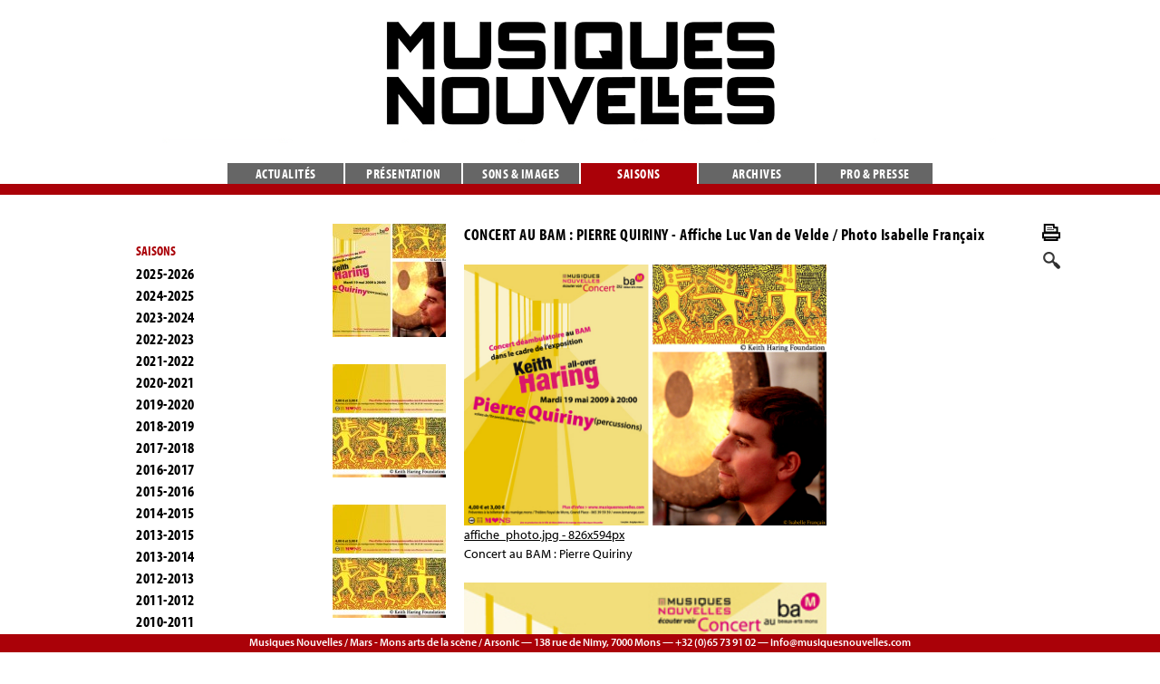

--- FILE ---
content_type: text/html
request_url: http://www.musiquesnouvelles.com/fr/Saisons/2008-2009/Concert_au_BAM___Pierre_Quiriny/238/photos/
body_size: 3664
content:
<!DOCTYPE html PUBLIC "-//W3C//DTD XHTML 1.0 Transitional//EN" "http://www.w3.org/TR/xhtml1/DTD/xhtml1-transitional.dtd">
<html lang="fr">
	<head>
		<meta http-equiv="content-type" content="text/html;charset=iso-8859-1">
		<title>Musiques Nouvelles - Concert au BAM : Pierre Quiriny - Affiche Luc Van de Velde / Photo Isabelle Françaix </title>
        <script src="//use.typekit.net/ndl1nou.js"></script>
		<script>try{Typekit.load();}catch(e){}</script>
        <link rel="shortcut icon" href="img/favicon.ico" type="image/x-icon" />
		<meta name='description' content="Pierre Quiriny, percussionniste de l'Ensemble Musiques Nouvelles, donne un concert solo déambulatoire à travers l'exposition Keith Haring au BAM. Contorsions sauvages, errances sensuelles possèdent les rythmes sonores et visuels. - En images ICI sur le site de Ramifications ! -  Au programme : - Ili" />	
		<meta name="author" content="www.bienavous.be">
		<meta HTTP-EQUIV="imagetoolbar" content="no">
		<meta http-equiv="content-language" content="fr" />
		<base href="http://www.musiquesnouvelles.com" />
        		<link href="include/styles_new.css?v=4" rel="stylesheet" type="text/css" media="screen">
		<style>
		a span, a:hover span {text-decoration:none;}
		</style>
	 	<link href="include/styles-print.css" rel="stylesheet" type="text/css" media="print">
				
		<script type="text/javascript" src="http://code.jquery.com/jquery-1.7.2.min.js"></script> 
		<script type="text/javascript" src="fonctions/lightbox/js/jquery.lightbox-0.5.js"></script>		
		<link rel="alternate" type="application/rss+xml" title="flux RSS des actualités" href="http://www.musiquesnouvelles.com/feed.php" />
		<link rel="stylesheet" type="text/css" href="fonctions/lightbox/css/jquery.lightbox-0.5.css" media="screen" />
        <script type="text/javascript"> 


		var positionElementInPage = $('#menuprincipal').offset();
		
		$(window).scroll(
		    function() {
		        if ($(window).scrollTop() >= 155) {
		            // fixed
		            $('#menuprincipal').addClass("floatable");
		        } else {
		            // relative
		            $('#menuprincipal').removeClass("floatable");
				}
		    }
		);



		$(function() { 
			$('a.galery').lightBox({
				overlayBgColor: '#000', 
				overlayOpacity: 0.6, 
				imageLoading: 'fonctions/lightbox/images/lightbox-ico-loading.gif', 
				imageBtnClose: 'fonctions/lightbox/images/lightbox-btn-close.gif', 
				imageBtnPrev: 'fonctions/lightbox/images/lightbox-btn-prev.gif', 
				imageBtnNext: 'fonctions/lightbox/images/lightbox-btn-next.gif', 
				containerResizeSpeed: 350, 
				txtImage: 'Imagem', 
				txtOf: 'de'});
			});

		var gaJsHost = (("https:" == document.location.protocol) ? "https://ssl." : "http://www.");
		document.write(unescape("%3Cscript src='" + gaJsHost + "google-analytics.com/ga.js' type='text/javascript'%3E%3C/script%3E"));
		try {
			var pageTracker = _gat._getTracker("UA-10381595-8");
			pageTracker._trackPageview();
			} 
		catch(err) {}
        </script>
    </head>
<body class=''>
	<div id="menuprincipal"><a href='fr/Actualites/'>Actualités</a><a href='fr/Presentation/'>Présentation</a><a href='fr/Sons___images/'>Sons & images</a><a href='fr/Saisons/' class='current'>Saisons</a><a href='fr/Archives/'>Archives</a><a href='fr/Pro___presse/'>Pro & presse</a></div>

<div id='container'>
	<div id='menu'>
    	<a href='fr/Presentation/' id='logo'><img src='img/musiques_nouvelles.png'></a>
	</div>

	<div id='colonne_gauche'>
    <div id='menu_gauche'>
    <h2 style='color:#aa0108;font-weight:bold;font-size: 15px;font-family: "myriad-pro-condensed",sans-serif;'>SAISONS</h2><a href='fr/Saisons/saison/2025-2026/'>2025-2026</a><a href='fr/Saisons/saison/2024-2025/'>2024-2025</a><a href='fr/Saisons/saison/2023-2024/'>2023-2024</a><a href='fr/Saisons/saison/2022-2023/'>2022-2023</a><a href='fr/Saisons/saison/2021-2022/'>2021-2022</a><a href='fr/Saisons/saison/2020-2021/'>2020-2021</a><a href='fr/Saisons/saison/2019-2020/'>2019-2020</a><a href='fr/Saisons/saison/2018-2019/'>2018-2019</a><a href='fr/Saisons/saison/2017-2018/'>2017-2018</a><a href='fr/Saisons/saison/2016-2017/'>2016-2017</a><a href='fr/Saisons/saison/2015-2016/'>2015-2016</a><a href='fr/Saisons/saison/2014-2015/'>2014-2015</a><a href='fr/Saisons/saison/2013-2015/'>2013-2015</a><a href='fr/Saisons/saison/2013-2014/'>2013-2014</a><a href='fr/Saisons/saison/2012-2013/'>2012-2013</a><a href='fr/Saisons/saison/2011-2012/'>2011-2012</a><a href='fr/Saisons/saison/2010-2011/'>2010-2011</a><a href='fr/Saisons/saison/2009-2010/'>2009-2010</a><a href='fr/Saisons/saison/2008-2009/' class='current'>2008-2009</a><a href='fr/Saisons/saison/2007-2008/'>2007-2008</a><a href='fr/Saisons/saison/2006-2007/'>2006-2007</a><a href='fr/Saisons/saison/2005-2006/'>2005-2006</a><a href='fr/Saisons/saison/2004-2005/'>2004-2005</a><a href='fr/Saisons/saison/2003-2004/'>2003-2004</a><a href='fr/Saisons/saison/2002-2003/'>2002-2003</a><a href='fr/Saisons/saison/2001-2002/'>2001-2002</a><a href='fr/Saisons/saison/2000-2001/'>2000-2001</a><a href='fr/Saisons/saison/1999-2000/'>1999-2000</a>    </div>
    
    <div id='calendar'>
	  <div>
	 		<a href='' class='navigation'>JANVIER</a> <a href='fr/Saisons/concerts/mois/2025-12/' class='navigation'><</a>  <a href='fr/Saisons/concerts/mois/2026-02/' class='navigation'>></a><div>
	<a href='' class='nolink'>L</a><a href='' class='nolink'>M</a><a href='' class='nolink'>M</a><a href='' class='nolink'>J</a><a href='' class='nolink'>V</a><a href='' class='nolink'>S</a><a href='' class='nolink'>D</a><div style='clear:both;'></div>
	
					<a href='#' class='false'>&nbsp;</a>
					<a href='#' class='false'>&nbsp;</a>
					<a href='#' class='false'>&nbsp;</a>
		<a href='fr/Actualites/concerts/jour/2026-01-01/' class='false'>01</a>
		<a href='fr/Actualites/concerts/jour/2026-01-02/' class='false'>02</a>
		<a href='fr/Actualites/concerts/jour/2026-01-03/' class='false'>03</a>
		<a href='fr/Actualites/concerts/jour/2026-01-04/' class='false'>04</a><div style='clear:both;'></div>
	
		<a href='fr/Actualites/concerts/jour/2026-01-05/' class='false'>05</a>
		<a href='fr/Actualites/concerts/jour/2026-01-06/' class='false'>06</a>
		<a href='fr/Actualites/concerts/jour/2026-01-07/' class='false'>07</a>
		<a href='fr/Actualites/concerts/jour/2026-01-08/' class='false'>08</a>
		<a href='fr/Actualites/concerts/jour/2026-01-09/' class='false'>09</a>
		<a href='fr/Actualites/concerts/jour/2026-01-10/' class='false'>10</a>
		<a href='fr/Actualites/concerts/jour/2026-01-11/' class='false'>11</a><div style='clear:both;'></div>
	
		<a href='fr/Actualites/concerts/jour/2026-01-12/' class='false'>12</a>
		<a href='fr/Actualites/concerts/jour/2026-01-13/' class='false'>13</a>
		<a href='fr/Actualites/concerts/jour/2026-01-14/' class='false'>14</a>
		<a href='fr/Actualites/concerts/jour/2026-01-15/' class='false'>15</a>
		<a href='fr/Actualites/concerts/jour/2026-01-16/' class='false'>16</a>
		<a href='fr/Actualites/concerts/jour/2026-01-17/' class='false'>17</a>
		<a href='fr/Actualites/concerts/jour/2026-01-18/' class='false'>18</a><div style='clear:both;'></div>
	
		<a href='fr/Actualites/concerts/jour/2026-01-19/' class='false'>19</a>
		<a href='fr/Actualites/concerts/jour/2026-01-20/' class='false'>20</a>
		<a href='fr/Actualites/concerts/jour/2026-01-21/' class='false'>21</a>
		<a href='fr/Actualites/concerts/jour/2026-01-22/' class='today'>22</a>
		<a href='fr/Actualites/concerts/jour/2026-01-23/' class='false'>23</a>
		<a href='fr/Actualites/concerts/jour/2026-01-24/' class='false'>24</a>
		<a href='fr/Actualites/concerts/jour/2026-01-25/' class='false'>25</a><div style='clear:both;'></div>
	
		<a href='fr/Actualites/concerts/jour/2026-01-26/' class='false'>26</a>
		<a href='fr/Actualites/concerts/jour/2026-01-27/' class='color'>27<span class=''>
				20:00 : Hommage à Philippe Franck
			</span></a>
		<a href='fr/Actualites/concerts/jour/2026-01-28/' class='false'>28</a>
		<a href='fr/Actualites/concerts/jour/2026-01-29/' class='false'>29</a>
		<a href='fr/Actualites/concerts/jour/2026-01-30/' class='false'>30</a>
		<a href='fr/Actualites/concerts/jour/2026-01-31/' class='false'>31</a></div>      </div>
     </div>
    
    <div id='menu_gauche2'>
    <a href='fr/Inscription/'>Newsletter</a>
    <a href='https://www.instagram.com/musiquesnouvelles' target="_blank">Instagram</a>
    <a href='https://www.facebook.com/musiquesnouvelles' target="_blank">Facebook</a>	
    <a href='https://www.youtube.com/channel/UC8zQt8FKgsTlUM9qnk1mONw' target="_blank">Chaîne Youtube</a>
   
	</div>
    <div id='menu_gauche2'>
    <a href='http://surmars.be/' target=_blank><img src='img/mars2.gif' /></a>
    </div>
    
    </div>	
    
	<div id='content'>
    <a href="index.php?section=Saisons&media=print&soussection=2008-2009&id=238"  class='print noprint' target=_blank rel="nofollow"><img src='img/printer_icon.gif'><span class='noprint'>Imprimer</span></a>
     <a href="fr/Recherche/"  class='search noprint' rel="nofollow"><img src='img/search.png'><span class='noprint'>Chercher</span></a>
	
			<div class='document'>
			<a title="Concert au BAM : Pierre Quiriny" href='medias/reduced_4/document/affiche_photo.jpg' class='galery' style='position:absolute;left:0px;top:0px;'><img src='medias/reduced_1/document/affiche_photo.jpg' width=125 height=125></a>
			<a title="Concert au BAM : Pierre Quiriny" href='medias/reduced_4/document/haring_quiriny.jpg' class='galery' style='position:absolute;left:0px;top:155px;'><img src='medias/reduced_1/document/haring_quiriny.jpg' width=125 height=125></a>
			<a title="Concert au BAM : Pierre Quiriny &copy; Isabelle Françaix" href='medias/reduced_4/document/haring_quiriny.jpg' class='galery' style='position:absolute;left:0px;top:310px;'><img src='medias/reduced_1/document/haring_quiriny.jpg' width=125 height=125></a>
			<a title="Concert au BAM : Pierre Quiriny &copy; Isabelle Françaix" href='medias/reduced_4/document/238-131.jpeg' class='galery' style='position:absolute;left:0px;top:465px;'><img src='medias/reduced_1/document/238-131.jpeg' width=125 height=125></a>
			<h1><font class='uppercase'>Concert au BAM : Pierre Quiriny</font> - Affiche Luc Van de Velde / Photo Isabelle Françaix </h1>
			<div style='padding-top:21px;'>
			<img src='medias/document/affiche_photo.jpg' width='400'>
				<br><a href='medias/document/affiche_photo.jpg' target=_blank>affiche_photo.jpg - 826x594px</a>
				<br>Concert au BAM : Pierre Quiriny<br><br><img src='medias/document/haring_quiriny.jpg' width='400'>
				<br><a href='medias/document/haring_quiriny.jpg' target=_blank>haring_quiriny.jpg - 283x834px</a>
				<br>Concert au BAM : Pierre Quiriny<br><br><img src='medias/document/haring_quiriny.jpg' width='400'>
				<br><a href='medias/document/haring_quiriny.jpg' target=_blank>haring_quiriny.jpg - 283x834px</a>
				<br>Concert au BAM : Pierre Quiriny &copy; Isabelle Françaix<br><br><img src='medias/document/238-131.jpeg' width='400'>
				<br><a href='medias/document/238-131.jpeg' target=_blank>238-131.jpeg - 200x133px</a>
				<br>Concert au BAM : Pierre Quiriny &copy; Isabelle Françaix<br><br>
			</div>
			<div style='padding-top:21px;'>
			<div id='smenu'>
			<a href='#' id='texte' class='current'>Introduction</a><a href='#' id='representations_passees'>Représentations passées</a></div>
			<div style='clear:both;'></div>
			<div style='margin-bottom:30px;'>Photos : Isabelle Françaix. <a href='/fr/Saisons/2008-2009/Concert_au_BAM___Pierre_Quiriny/238/'>Retour à l'article</a>.</div><div class='noprint' style='margin-bottom:30px;'><a href='javascript:history.go(-1)'>Retour vers "Saisons - 2008-2009"</a></div>
			</div>
			</div>	

	
	<script src="https://ajax.googleapis.com/ajax/libs/jquery/2.1.1/jquery.min.js"></script>

 

	</div>
</div>



<div id='footer'>Musiques Nouvelles / Mars - Mons arts de la scène / Arsonic &mdash; 138 rue de Nimy, 7000 Mons &mdash; +32 (0)65 73 91 02 &mdash; <a href='mailto:info@musiquesnouvelles.com'>info@musiquesnouvelles.com</a></div>

<div id='devbox'></div>

</body>
<script language="javascript">
$(document).ready(function(){
	
		$("div.part").hide();
		
		$("div.part:first").show();
		
	$('#menuprincipal').children('a').not('.current').mouseover( function() {
		var new_src = $(this).children('img').attr('src').replace("-B", "-A"); 
		$(this).children('img').attr('src',new_src);
		});
	$('#menuprincipal').children('a').not('.current').mouseout( function() {
		var new_src = $(this).children('img').attr('src').replace("-A", "-B"); 
		$(this).children('img').attr('src',new_src);
		});
	
	$('#smenu').children('a').click( function() {
	  	$("div.part").hide();
		$('#smenu').children('a').removeClass('current');
		$(this).addClass('current');
		$('#'+$(this).attr('id')+'_content').show();
		return false;
		});
	
	$('a.false').click( function() {
	  	return false;
		});
	
	$('#content a:not(.popupwindow)').filter(function() { 
		var theHref = this; 
		if (theHref.hostname && theHref.hostname !== location.hostname) 
			{
			$(theHref).not(".noAutoLink").addClass("external"); 
			$(theHref).not(".noAutoLink").attr('target','_blank'); 
			};
		});
	
	});
</script>